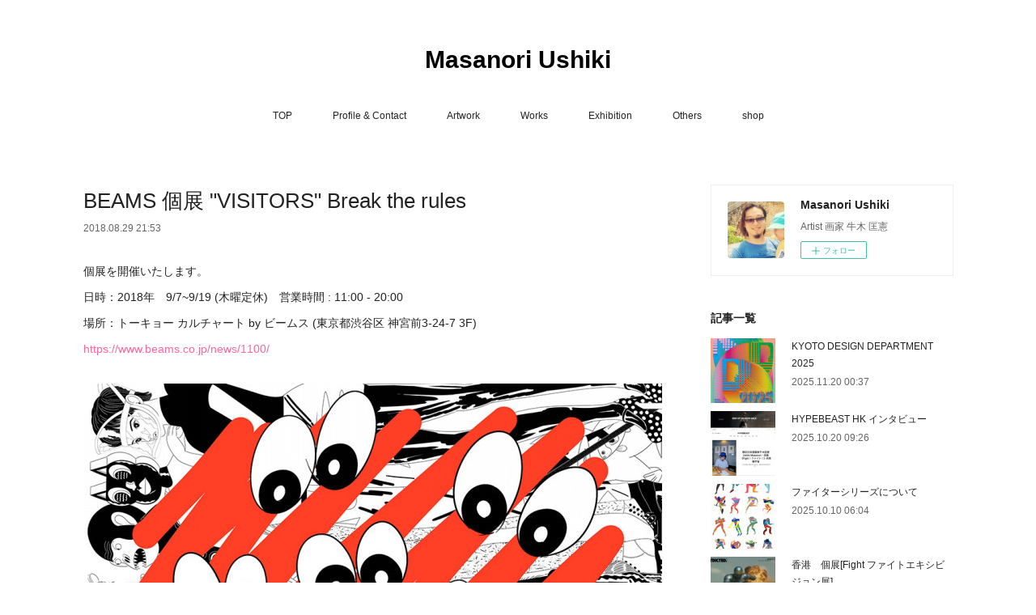

--- FILE ---
content_type: text/html; charset=utf-8
request_url: https://www.ushikima.com/posts/4807140
body_size: 12515
content:
<!doctype html>

            <html lang="ja" data-reactroot=""><head><meta charSet="UTF-8"/><meta http-equiv="X-UA-Compatible" content="IE=edge"/><meta name="viewport" content="width=device-width,user-scalable=no,initial-scale=1.0,minimum-scale=1.0,maximum-scale=1.0"/><title data-react-helmet="true">BEAMS 個展 &quot;VISITORS&quot; Break the rules | Masanori Ushiki</title><link data-react-helmet="true" rel="canonical" href="https://www.ushikima.com/posts/4807140/"/><meta name="description" content="個展を開催いたします。日時：2018年　9/7~9/19 (木曜定休)　営業時間 : 11:00 - 20:00場所：トーキョー カルチャート by ビームス (東京都渋谷区 神宮前3-24-7 3F"/><meta property="fb:app_id" content="522776621188656"/><meta property="og:url" content="https://www.ushikima.com/posts/4807140"/><meta property="og:type" content="article"/><meta property="og:title" content="BEAMS 個展 &quot;VISITORS&quot; Break the rules"/><meta property="og:description" content="個展を開催いたします。日時：2018年　9/7~9/19 (木曜定休)　営業時間 : 11:00 - 20:00場所：トーキョー カルチャート by ビームス (東京都渋谷区 神宮前3-24-7 3F"/><meta property="og:image" content="https://cdn.amebaowndme.com/madrid-prd/madrid-web/images/sites/24306/9bbdd699f9621649b1faa95a27d3b186_825d1a7d4bd95243eae0cb6b021b2f66.jpg"/><meta property="og:site_name" content="Masanori Ushiki"/><meta property="og:locale" content="ja_JP"/><meta name="twitter:card" content="summary_large_image"/><meta name="twitter:site" content="@amebaownd"/><meta name="twitter:creator" content="@ushitter"/><meta name="twitter:title" content="BEAMS 個展 &quot;VISITORS&quot; Break the rules | Masanori Ushiki"/><meta name="twitter:description" content="個展を開催いたします。日時：2018年　9/7~9/19 (木曜定休)　営業時間 : 11:00 - 20:00場所：トーキョー カルチャート by ビームス (東京都渋谷区 神宮前3-24-7 3F"/><meta name="twitter:image" content="https://cdn.amebaowndme.com/madrid-prd/madrid-web/images/sites/24306/9bbdd699f9621649b1faa95a27d3b186_825d1a7d4bd95243eae0cb6b021b2f66.jpg"/><meta name="twitter:app:id:iphone" content="911640835"/><meta name="twitter:app:url:iphone" content="amebaownd://public/sites/24306/posts/4807140"/><meta name="twitter:app:id:googleplay" content="jp.co.cyberagent.madrid"/><meta name="twitter:app:url:googleplay" content="amebaownd://public/sites/24306/posts/4807140"/><meta name="twitter:app:country" content="US"/><link rel="amphtml" href="https://amp.amebaownd.com/posts/4807140"/><link rel="alternate" type="application/rss+xml" title="Masanori Ushiki" href="https://www.ushikima.com/rss.xml"/><link rel="alternate" type="application/atom+xml" title="Masanori Ushiki" href="https://www.ushikima.com/atom.xml"/><link rel="sitemap" type="application/xml" title="Sitemap" href="/sitemap.xml"/><link href="https://static.amebaowndme.com/madrid-frontend/css/user.min-a66be375c.css" rel="stylesheet" type="text/css"/><link href="https://static.amebaowndme.com/madrid-frontend/css/vanilla/index.min-a66be375c.css" rel="stylesheet" type="text/css"/><link rel="icon" href="https://cdn.amebaowndme.com/madrid-prd/madrid-web/images/sites/24306/b68c6616c15ba490b958d55df0be2f2b_056cc9f92970cbddd3420766a22c78d2.png?height=32&amp;width=32&amp;origin=as-stat"/><link rel="apple-touch-icon" href="https://cdn.amebaowndme.com/madrid-prd/madrid-web/images/sites/24306/b68c6616c15ba490b958d55df0be2f2b_056cc9f92970cbddd3420766a22c78d2.png?height=180&amp;width=180"/><style id="site-colors" charSet="UTF-8">.u-nav-clr {
  color: #222222;
}
.u-nav-bdr-clr {
  border-color: #222222;
}
.u-nav-bg-clr {
  background-color: #ffffff;
}
.u-nav-bg-bdr-clr {
  border-color: #ffffff;
}
.u-site-clr {
  color: #000000;
}
.u-base-bg-clr {
  background-color: #ffffff;
}
.u-btn-clr {
  color: #aaaaaa;
}
.u-btn-clr:hover,
.u-btn-clr--active {
  color: rgba(170,170,170, 0.7);
}
.u-btn-clr--disabled,
.u-btn-clr:disabled {
  color: rgba(170,170,170, 0.5);
}
.u-btn-bdr-clr {
  border-color: #aaaaaa;
}
.u-btn-bdr-clr:hover,
.u-btn-bdr-clr--active {
  border-color: rgba(170,170,170, 0.7);
}
.u-btn-bdr-clr--disabled,
.u-btn-bdr-clr:disabled {
  border-color: rgba(170,170,170, 0.5);
}
.u-btn-bg-clr {
  background-color: #aaaaaa;
}
.u-btn-bg-clr:hover,
.u-btn-bg-clr--active {
  background-color: rgba(170,170,170, 0.7);
}
.u-btn-bg-clr--disabled,
.u-btn-bg-clr:disabled {
  background-color: rgba(170,170,170, 0.5);
}
.u-txt-clr {
  color: #222222;
}
.u-txt-clr--lv1 {
  color: rgba(34,34,34, 0.7);
}
.u-txt-clr--lv2 {
  color: rgba(34,34,34, 0.5);
}
.u-txt-clr--lv3 {
  color: rgba(34,34,34, 0.3);
}
.u-txt-bg-clr {
  background-color: #e8e8e8;
}
.u-lnk-clr,
.u-clr-area a {
  color: #fd679a;
}
.u-lnk-clr:visited,
.u-clr-area a:visited {
  color: rgba(253,103,154, 0.7);
}
.u-lnk-clr:hover,
.u-clr-area a:hover {
  color: rgba(253,103,154, 0.5);
}
.u-ttl-blk-clr {
  color: #222222;
}
.u-ttl-blk-bdr-clr {
  border-color: #222222;
}
.u-ttl-blk-bdr-clr--lv1 {
  border-color: #d2d2d2;
}
.u-bdr-clr {
  border-color: #eeeeee;
}
.u-acnt-bdr-clr {
  border-color: #fd679a;
}
.u-acnt-bg-clr {
  background-color: #fd679a;
}
body {
  background-color: #ffffff;
}
blockquote {
  color: rgba(34,34,34, 0.7);
  border-left-color: #eeeeee;
};</style><style id="user-css" charSet="UTF-8">;</style><style media="screen and (max-width: 800px)" id="user-sp-css" charSet="UTF-8">;</style><script>
              (function(i,s,o,g,r,a,m){i['GoogleAnalyticsObject']=r;i[r]=i[r]||function(){
              (i[r].q=i[r].q||[]).push(arguments)},i[r].l=1*new Date();a=s.createElement(o),
              m=s.getElementsByTagName(o)[0];a.async=1;a.src=g;m.parentNode.insertBefore(a,m)
              })(window,document,'script','//www.google-analytics.com/analytics.js','ga');
            </script></head><body id="mdrd-a66be375c" class="u-txt-clr u-base-bg-clr theme-vanilla plan-premium hide-owndbar "><noscript><iframe src="//www.googletagmanager.com/ns.html?id=GTM-PXK9MM" height="0" width="0" style="display:none;visibility:hidden"></iframe></noscript><script>
            (function(w,d,s,l,i){w[l]=w[l]||[];w[l].push({'gtm.start':
            new Date().getTime(),event:'gtm.js'});var f=d.getElementsByTagName(s)[0],
            j=d.createElement(s),dl=l!='dataLayer'?'&l='+l:'';j.async=true;j.src=
            '//www.googletagmanager.com/gtm.js?id='+i+dl;f.parentNode.insertBefore(j,f);
            })(window,document, 'script', 'dataLayer', 'GTM-PXK9MM');
            </script><div id="content"><div class="page " data-reactroot=""><div class="page__outer"><div class="page__inner u-base-bg-clr"><header class="page__header header u-nav-bg-clr u-nav-bdr-clr"><div class="header__inner"><div class="header__site-info site-info"><div class="site-info__logo"><div><img alt=""/></div></div><p class="site-info__name"><a href="/" class="u-site-clr u-font">Masanori Ushiki</a></p><p class="site-info__description u-txt-clr u-txt-clr--lv">Artist 画家 牛木 匡憲</p></div><nav role="navigation" class="header__nav global-nav js-nav-overflow-criterion is-invisible"><ul class="global-nav__list u-nav-bg-clr u-nav-bdr-clr "><li class="global-nav__item u-nav-bdr-clr js-nav-item " data-item-title="TOP" data-item-page-id="72195" data-item-url-path="./"><a target="" class="u-nav-clr u-acnt-bdr-clr" href="/">TOP</a></li><li class="global-nav__item u-nav-bdr-clr js-nav-item " data-item-title="Profile &amp; Contact" data-item-page-id="72197" data-item-url-path="./pages/72197/profile"><a target="" class="u-nav-clr u-acnt-bdr-clr" href="/pages/72197/profile">Profile &amp; Contact</a></li><li class="global-nav__item u-nav-bdr-clr js-nav-item " data-item-title="Artwork" data-item-page-id="169740" data-item-url-path="./pages/169740/page_201510291509"><a target="" class="u-nav-clr u-acnt-bdr-clr" href="/pages/169740/page_201510291509">Artwork</a></li><li class="global-nav__item u-nav-bdr-clr js-nav-item " data-item-title="Works" data-item-page-id="169754" data-item-url-path="./pages/169754/page_201510291515"><a target="" class="u-nav-clr u-acnt-bdr-clr" href="/pages/169754/page_201510291515">Works</a></li><li class="global-nav__item u-nav-bdr-clr js-nav-item " data-item-title="Exhibition" data-item-page-id="169751" data-item-url-path="./pages/169751/page_201510291513"><a target="" class="u-nav-clr u-acnt-bdr-clr" href="/pages/169751/page_201510291513">Exhibition</a></li><li class="global-nav__item u-nav-bdr-clr js-nav-item " data-item-title="Others" data-item-page-id="194499" data-item-url-path="./pages/194499/blog"><a target="" class="u-nav-clr u-acnt-bdr-clr" href="/pages/194499/blog">Others</a></li><li class="global-nav__item u-nav-bdr-clr js-nav-item " data-item-title="shop" data-item-page-id="0" data-item-url-path="https://ush24306.owndshop.com"><a href="https://ush24306.owndshop.com" target="_blank" class="u-nav-clr u-acnt-bdr-clr">shop</a></li></ul></nav><div class="header__icon header-icon"><span class="header-icon__item u-nav-bdr-clr"></span><span class="header-icon__item u-nav-bdr-clr"></span></div></div></header><div class="page__container page-container"><div class="page-container-inner"><div class="page-container__main"><div class="page__main--outer"><div role="main" class="page__main page__main--blog-detail"><div class="section"><div class="blog-article-outer"><article class="blog-article"><div class="blog-article__inner"><div class="blog-article__header"><div class="blog-article__title blog-title"><h1 class="blog-title__text u-txt-clr">BEAMS 個展 &quot;VISITORS&quot; Break the rules</h1></div><time class="blog-article__date u-txt-clr u-txt-clr--lv1" dateTime="2018-08-29T21:53:48Z">2018.08.29 21:53</time></div><div class="blog-article__content"><div class="blog-article__body blog-body"><div class="blog-body__item"><div class="blog-body__text u-txt-clr u-clr-area" data-block-type="text"><p>個展を開催いたします。</p><p>日時：2018年　9/7~9/19 (木曜定休)　営業時間 : 11:00 - 20:00</p><p>場所：トーキョー カルチャート by ビームス (東京都渋谷区 神宮前3-24-7 3F)</p><p><a class="u-lnk-clr" href="https://www.beams.co.jp/news/1100/">https://www.beams.co.jp/news/1100/</a><br></p></div></div><div class="blog-body__item"><div class="img img__item-- img__item--fit"><div><img alt=""/></div></div></div><div class="blog-body__item"><div class="blog-body__text u-txt-clr u-clr-area" data-block-type="text"><p>『VISITORS』とは、2016年8月13日よりinstagram上に、1日1つ描いて公開しているキャラクターのポートレートシリーズです。フォロワーのタイムラインに1日1回訪れる『訪問者』という意味で名付けました。VISITORSは、私の中に強く残る、少年時代に見たアニメやスーパーヒーローたちに触発され、思いつくままに紙にラフスケッチをし、そのテンションをコンピューターですぐさまデジタル化、毎回約30分～ 1時間ほどで描きあげています。現在もほぼ休むことなく、架空の形、素敵な女の子、SF、本当にどこかに存在するかもしれない曖昧なキャラクターを、タイムライン上に生み出し続けており、それらはユーモアや驚きや皮肉を引き連れて、フォロワーのタイムラインを訪問し続けています。</p><p><br></p><p>この度 トーキョー カルチャート by ビームス ではその『VISITORS』を元にもともと牛木が毎日一枚描くために決めたルールを無視した作品の展示を開催いたします。例えば、いつもキャラクターの顔だけしか描かなかったのに体も描いてみた。例えば、白黒で描いていたがカラーを入れてみた。などなど、いつもいつもタイムラインを訪れるキャラクターをアプローチを変えることでまた新しい発見や、新しい雰囲気を味わってもらえるのではないでしょうか。</p><p>これまでinstagram上に現れてきた『VISITORS』がアートブック『VISITORS.』（aptp books刊）となってリリースされ会場にて販売致します。これまで発表してきた作品集やinstagram上で見てきたものとはまた違う『VISITORS』をお楽しみください。</p><p>9月15日（土）17:00〜22:00には開催されるVOUGE FASHION’S NIGHT OUTのイベントとして今回展示作品のコラージュを手がけたアーティスト・足立拓人による"即興キーホルダー"を開催します。(オーダーメイドのイラスト入りキーホルダーイベントです。)</p><p><br></p><p>9月16日（日）18:00〜20:00には牛木匡憲を囲みパーティを開催します。どちらもどなたでも参加できますので、お気軽にお越しくださいませ。</p><p><br></p><p>牛木匡憲　プロフィール</p><p>1981年 新潟県生まれ。2004年 武蔵野美術大学卒業。 漫画、アニメ、特撮などの表現をベースとして、ユーモラスなものからファッションを意識したものまで、時代や媒体に合わせたビジュアル表現を、デジタル・アナログ問わず発表し続けている</p></div></div></div></div><div class="blog-article__footer"><div class="bloginfo"><div class="bloginfo__category bloginfo-category"><ul class="bloginfo-category__list bloginfo-category-list"><li class="bloginfo-category-list__item"><a class="u-txt-clr u-txt-clr--lv2" href="/posts/categories/37829">最新情報<!-- -->(<!-- -->89<!-- -->)</a></li><li class="bloginfo-category-list__item"><a class="u-txt-clr u-txt-clr--lv2" href="/posts/categories/33156">News<!-- -->(<!-- -->57<!-- -->)</a></li><li class="bloginfo-category-list__item"><a class="u-txt-clr u-txt-clr--lv2" href="/posts/categories/33154">Exhibition ( 展覧会 )<!-- -->(<!-- -->88<!-- -->)</a></li></ul></div></div><div class="reblog-btn-outer"><div class="reblog-btn-body"><button class="reblog-btn"><span class="reblog-btn__inner"><span class="icon icon--reblog2"></span></span></button></div></div></div></div><div class="complementary-outer complementary-outer--slot2"><div class="complementary complementary--shareButton "><div class="block-type--shareButton"><div class="share share--circle share--circle-2"><button class="share__btn--facebook share__btn share__btn--circle"><span aria-hidden="true" class="icon--facebook icon"></span></button><button class="share__btn--twitter share__btn share__btn--circle"><span aria-hidden="true" class="icon--twitter icon"></span></button></div></div></div><div class="complementary complementary--postPrevNext "><div class="block-type--postPrevNext"><div class="pager pager--type1"><ul class="pager__list"><li class="pager__item pager__item--prev pager__item--bg"><a class="pager__item-inner " style="background-image:url(https://cdn.amebaowndme.com/madrid-prd/madrid-web/images/sites/24306/ded34da3982b3c877424fb6012865b71_f5aa635b49e629a2bd234984ad0d8761.jpg?width=400)" href="/posts/5226984"><time class="pager__date " dateTime="2018-09-01T06:03:40Z">2018.09.01 06:03</time><div><span class="pager__description ">NHK  Eテレ　&quot;シャキーン！&quot;　新コーナー</span></div><span aria-hidden="true" class="pager__icon icon icon--disclosure-l4 "></span></a></li><li class="pager__item pager__item--next pager__item--bg"><a class="pager__item-inner " style="background-image:url(https://cdn.amebaowndme.com/madrid-prd/madrid-web/images/sites/24306/2cc39f773a93efe4a78cbf56be1860f9_f5c29a209bade6b557ecb8ce8a13d90a.jpg?width=400)" href="/posts/5014494"><time class="pager__date " dateTime="2018-08-29T03:24:58Z">2018.08.29 03:24</time><div><span class="pager__description ">新作&quot; Pink watch &quot; series</span></div><span aria-hidden="true" class="pager__icon icon icon--disclosure-r4 "></span></a></li></ul></div></div></div></div><div class="blog-article__comment"><div class="comment-list js-comment-list" style="display:none"><div><p class="comment-count u-txt-clr u-txt-clr--lv2"><span>0</span>コメント</p><ul><li class="comment-list__item comment-item js-comment-form"><div class="comment-item__body"><form class="comment-item__form u-bdr-clr "><div class="comment-item__form-head"><textarea type="text" id="post-comment" maxLength="1100" placeholder="コメントする..." class="comment-item__input"></textarea></div><div class="comment-item__form-foot"><p class="comment-item__count-outer"><span class="comment-item__count ">1000</span> / 1000</p><button type="submit" disabled="" class="comment-item__submit">投稿</button></div></form></div></li></ul></div></div></div><div class="pswp" tabindex="-1" role="dialog" aria-hidden="true"><div class="pswp__bg"></div><div class="pswp__scroll-wrap"><div class="pswp__container"><div class="pswp__item"></div><div class="pswp__item"></div><div class="pswp__item"></div></div><div class="pswp__ui pswp__ui--hidden"><div class="pswp__top-bar"><div class="pswp__counter"></div><button class="pswp__button pswp__button--close" title="Close (Esc)"></button><button class="pswp__button pswp__button--share" title="Share"></button><button class="pswp__button pswp__button--fs" title="Toggle fullscreen"></button><button class="pswp__button pswp__button--zoom" title="Zoom in/out"></button><div class="pswp__preloader"><div class="pswp__preloader__icn"><div class="pswp__preloader__cut"><div class="pswp__preloader__donut"></div></div></div></div></div><div class="pswp__share-modal pswp__share-modal--hidden pswp__single-tap"><div class="pswp__share-tooltip"></div></div><div class="pswp__button pswp__button--close pswp__close"><span class="pswp__close__item pswp__close"></span><span class="pswp__close__item pswp__close"></span></div><div class="pswp__bottom-bar"><button class="pswp__button pswp__button--arrow--left js-lightbox-arrow" title="Previous (arrow left)"></button><button class="pswp__button pswp__button--arrow--right js-lightbox-arrow" title="Next (arrow right)"></button></div><div class=""><div class="pswp__caption"><div class="pswp__caption"></div><div class="pswp__caption__link"><a class="js-link"></a></div></div></div></div></div></div></article></div></div></div></div></div><aside class="page-container__side page-container__side--east"><div class="complementary-outer complementary-outer--slot11"><div class="complementary complementary--siteFollow complementary--sidebar"><div class="block-type--siteFollow"><div class="site-follow u-bdr-clr"><div class="site-follow__img"><div><img alt=""/></div></div><div class="site-follow__body"><p class="site-follow__title u-txt-clr"><span class="site-follow__title-inner ">Masanori Ushiki</span></p><p class="site-follow__text u-txt-clr u-txt-clr--lv1">Artist 画家 牛木 匡憲</p><div class="site-follow__btn-outer"><button class="site-follow__btn site-follow__btn--yet"><div class="site-follow__btn-text"><span aria-hidden="true" class="site-follow__icon icon icon--plus"></span>フォロー</div></button></div></div></div></div></div><div class="complementary complementary--post complementary--sidebar"><div class="block-type--post"><div class=""><div><h4 class="complementary__heading u-ttl-blk-clr u-font">記事一覧</h4></div><div class="blog-list blog-list--summary blog-list--sidebarm blog-list--recent"></div></div></div></div><div class="complementary complementary--postsCategory complementary--sidebar"><div class="block-type--postsCategory"></div></div><div class="complementary complementary--postsArchive complementary--sidebar"><div class="block-type--postsArchive"></div></div><div class="pswp" tabindex="-1" role="dialog" aria-hidden="true"><div class="pswp__bg"></div><div class="pswp__scroll-wrap"><div class="pswp__container"><div class="pswp__item"></div><div class="pswp__item"></div><div class="pswp__item"></div></div><div class="pswp__ui pswp__ui--hidden"><div class="pswp__top-bar"><div class="pswp__counter"></div><button class="pswp__button pswp__button--close" title="Close (Esc)"></button><button class="pswp__button pswp__button--share" title="Share"></button><button class="pswp__button pswp__button--fs" title="Toggle fullscreen"></button><button class="pswp__button pswp__button--zoom" title="Zoom in/out"></button><div class="pswp__preloader"><div class="pswp__preloader__icn"><div class="pswp__preloader__cut"><div class="pswp__preloader__donut"></div></div></div></div></div><div class="pswp__share-modal pswp__share-modal--hidden pswp__single-tap"><div class="pswp__share-tooltip"></div></div><div class="pswp__button pswp__button--close pswp__close"><span class="pswp__close__item pswp__close"></span><span class="pswp__close__item pswp__close"></span></div><div class="pswp__bottom-bar"><button class="pswp__button pswp__button--arrow--left js-lightbox-arrow" title="Previous (arrow left)"></button><button class="pswp__button pswp__button--arrow--right js-lightbox-arrow" title="Next (arrow right)"></button></div><div class=""><div class="pswp__caption"><div class="pswp__caption"></div><div class="pswp__caption__link"><a class="js-link"></a></div></div></div></div></div></div></div></aside></div></div><footer role="contentinfo" class="page__footer footer" style="opacity:1 !important;visibility:visible !important;text-indent:0 !important;overflow:visible !important;position:static !important"><div style="opacity:1 !important;visibility:visible !important;text-indent:0 !important;overflow:visible !important;display:block !important;width:auto !important;height:auto !important;transform:none !important"><div class="shop-footer"><a class="shop-footer__link u-txt-clr u-txt-clr--lv2" href="/shops/privacyPolicy"><span style="color:rgba(34,34,34, 0.5) !important">プライバシーポリシー</span></a><a class="shop-footer__link u-txt-clr u-txt-clr--lv2" href="/shops/transactionLaw"><span style="color:rgba(34,34,34, 0.5) !important">特定商取引法に基づく表記</span></a></div></div><div class="footer__inner u-bdr-clr footer--pagetop" style="opacity:1 !important;visibility:visible !important;text-indent:0 !important;overflow:visible !important;display:block !important;transform:none !important"><p class="pagetop"><a href="#" class="pagetop__link u-bdr-clr">Page Top</a></p><div class="footer__item u-bdr-clr" style="opacity:1 !important;visibility:visible !important;text-indent:0 !important;overflow:visible !important;display:block !important;transform:none !important"><p class="footer__copyright u-font"><small class="u-txt-clr u-txt-clr--lv2 u-font" style="color:rgba(34,34,34, 0.5) !important">©ushikimasanori</small></p></div></div></footer></div></div><div class="toast"></div></div></div><script charSet="UTF-8">window.mdrdEnv="prd";</script><script charSet="UTF-8">window.INITIAL_STATE={"authenticate":{"authCheckCompleted":false,"isAuthorized":false},"blogPostReblogs":{},"category":{},"currentSite":{"fetching":false,"status":null,"site":{}},"shopCategory":{},"categories":{},"notifications":{},"page":{},"paginationTitle":{},"postArchives":{},"postComments":{"4807140":{"data":[],"pagination":{"total":0,"offset":0,"limit":0,"cursors":{"after":"","before":""}},"fetching":false},"submitting":false,"postStatus":null},"postDetail":{"postDetail-blogPostId:4807140":{"fetching":false,"loaded":true,"meta":{"code":200},"data":{"id":"4807140","userId":"35176","siteId":"24306","status":"publish","title":"BEAMS 個展 \"VISITORS\" Break the rules","contents":[{"type":"text","format":"html","value":"\u003Cp\u003E個展を開催いたします。\u003C\u002Fp\u003E\u003Cp\u003E日時：2018年　9\u002F7~9\u002F19 (木曜定休)　営業時間 : 11:00 - 20:00\u003C\u002Fp\u003E\u003Cp\u003E場所：トーキョー カルチャート by ビームス (東京都渋谷区 神宮前3-24-7 3F)\u003C\u002Fp\u003E\u003Cp\u003E\u003Ca href=\"https:\u002F\u002Fwww.beams.co.jp\u002Fnews\u002F1100\u002F\" class=\"u-lnk-clr\"\u003Ehttps:\u002F\u002Fwww.beams.co.jp\u002Fnews\u002F1100\u002F\u003C\u002Fa\u003E\u003Cbr\u003E\u003C\u002Fp\u003E"},{"type":"image","fit":true,"scale":1,"align":"","url":"https:\u002F\u002Fcdn.amebaowndme.com\u002Fmadrid-prd\u002Fmadrid-web\u002Fimages\u002Fsites\u002F24306\u002F9bbdd699f9621649b1faa95a27d3b186_825d1a7d4bd95243eae0cb6b021b2f66.jpg","link":"","width":1000,"height":719,"target":"_self","lightboxIndex":0},{"type":"text","format":"html","value":"\u003Cp\u003E『VISITORS』とは、2016年8月13日よりinstagram上に、1日1つ描いて公開しているキャラクターのポートレートシリーズです。フォロワーのタイムラインに1日1回訪れる『訪問者』という意味で名付けました。VISITORSは、私の中に強く残る、少年時代に見たアニメやスーパーヒーローたちに触発され、思いつくままに紙にラフスケッチをし、そのテンションをコンピューターですぐさまデジタル化、毎回約30分～ 1時間ほどで描きあげています。現在もほぼ休むことなく、架空の形、素敵な女の子、SF、本当にどこかに存在するかもしれない曖昧なキャラクターを、タイムライン上に生み出し続けており、それらはユーモアや驚きや皮肉を引き連れて、フォロワーのタイムラインを訪問し続けています。\u003C\u002Fp\u003E\u003Cp\u003E\u003Cbr\u003E\u003C\u002Fp\u003E\u003Cp\u003Eこの度 トーキョー カルチャート by ビームス ではその『VISITORS』を元にもともと牛木が毎日一枚描くために決めたルールを無視した作品の展示を開催いたします。例えば、いつもキャラクターの顔だけしか描かなかったのに体も描いてみた。例えば、白黒で描いていたがカラーを入れてみた。などなど、いつもいつもタイムラインを訪れるキャラクターをアプローチを変えることでまた新しい発見や、新しい雰囲気を味わってもらえるのではないでしょうか。\u003C\u002Fp\u003E\u003Cp\u003Eこれまでinstagram上に現れてきた『VISITORS』がアートブック『VISITORS.』（aptp books刊）となってリリースされ会場にて販売致します。これまで発表してきた作品集やinstagram上で見てきたものとはまた違う『VISITORS』をお楽しみください。\u003C\u002Fp\u003E\u003Cp\u003E9月15日（土）17:00〜22:00には開催されるVOUGE FASHION’S NIGHT OUTのイベントとして今回展示作品のコラージュを手がけたアーティスト・足立拓人による\"即興キーホルダー\"を開催します。(オーダーメイドのイラスト入りキーホルダーイベントです。)\u003C\u002Fp\u003E\u003Cp\u003E\u003Cbr\u003E\u003C\u002Fp\u003E\u003Cp\u003E9月16日（日）18:00〜20:00には牛木匡憲を囲みパーティを開催します。どちらもどなたでも参加できますので、お気軽にお越しくださいませ。\u003C\u002Fp\u003E\u003Cp\u003E\u003Cbr\u003E\u003C\u002Fp\u003E\u003Cp\u003E牛木匡憲　プロフィール\u003C\u002Fp\u003E\u003Cp\u003E1981年 新潟県生まれ。2004年 武蔵野美術大学卒業。 漫画、アニメ、特撮などの表現をベースとして、ユーモラスなものからファッションを意識したものまで、時代や媒体に合わせたビジュアル表現を、デジタル・アナログ問わず発表し続けている\u003C\u002Fp\u003E"}],"urlPath":"","publishedUrl":"https:\u002F\u002Fwww.ushikima.com\u002Fposts\u002F4807140","ogpDescription":"","ogpImageUrl":"","contentFiltered":"","viewCount":0,"commentCount":0,"reblogCount":0,"prevBlogPost":{"id":"5226984","title":"NHK  Eテレ　\"シャキーン！\"　新コーナー","summary":"Eテレ『シャキーン！』にて本日始まった新コーナーのキャラクターデザインなどをさせていただきました。","imageUrl":"https:\u002F\u002Fcdn.amebaowndme.com\u002Fmadrid-prd\u002Fmadrid-web\u002Fimages\u002Fsites\u002F24306\u002Fded34da3982b3c877424fb6012865b71_f5aa635b49e629a2bd234984ad0d8761.jpg","publishedAt":"2018-09-01T06:03:40Z"},"nextBlogPost":{"id":"5014494","title":"新作\" Pink watch \" series","summary":"2018.08アメリカのポートランドでのグループ展［NISHINOUMIKAJIROU - 西ノ海嘉治郎］に参加した時の作品です。","imageUrl":"https:\u002F\u002Fcdn.amebaowndme.com\u002Fmadrid-prd\u002Fmadrid-web\u002Fimages\u002Fsites\u002F24306\u002F2cc39f773a93efe4a78cbf56be1860f9_f5c29a209bade6b557ecb8ce8a13d90a.jpg","publishedAt":"2018-08-29T03:24:58Z"},"rebloggedPost":false,"blogCategories":[{"id":"37829","siteId":"24306","label":"最新情報","publishedCount":89,"createdAt":"2015-11-16T05:52:47Z","updatedAt":"2025-12-29T01:47:36Z"},{"id":"33156","siteId":"24306","label":"News","publishedCount":57,"createdAt":"2015-10-29T05:52:04Z","updatedAt":"2025-12-29T01:47:36Z"},{"id":"33154","siteId":"24306","label":"Exhibition ( 展覧会 )","publishedCount":88,"createdAt":"2015-10-29T05:51:36Z","updatedAt":"2025-12-29T01:47:36Z"}],"user":{"id":"35176","nickname":"Masanori","description":"","official":false,"photoUrl":"https:\u002F\u002Fprofile-api.ameba.jp\u002Fv2\u002Fas\u002F161f2848e2a097e1fba9916d5b41f6ac079ee40d\u002FprofileImage?cat=300","followingCount":1,"createdAt":"2015-07-03T14:54:38Z","updatedAt":"2025-12-27T00:20:18Z"},"updateUser":{"id":"35176","nickname":"Masanori","description":"","official":false,"photoUrl":"https:\u002F\u002Fprofile-api.ameba.jp\u002Fv2\u002Fas\u002F161f2848e2a097e1fba9916d5b41f6ac079ee40d\u002FprofileImage?cat=300","followingCount":1,"createdAt":"2015-07-03T14:54:38Z","updatedAt":"2025-12-27T00:20:18Z"},"comments":{"pagination":{"total":0,"offset":0,"limit":0,"cursors":{"after":"","before":""}},"data":[]},"publishedAt":"2018-08-29T21:53:48Z","createdAt":"2018-08-29T21:53:48Z","updatedAt":"2019-03-10T08:52:46Z","version":4}}},"postList":{},"shopList":{},"shopItemDetail":{},"pureAd":{},"keywordSearch":{},"proxyFrame":{"loaded":false},"relatedPostList":{},"route":{"route":{"path":"\u002Fposts\u002F:blog_post_id","component":function Connect(props, context) {
        _classCallCheck(this, Connect);

        var _this = _possibleConstructorReturn(this, _Component.call(this, props, context));

        _this.version = version;
        _this.store = props.store || context.store;

        (0, _invariant2["default"])(_this.store, 'Could not find "store" in either the context or ' + ('props of "' + connectDisplayName + '". ') + 'Either wrap the root component in a <Provider>, ' + ('or explicitly pass "store" as a prop to "' + connectDisplayName + '".'));

        var storeState = _this.store.getState();
        _this.state = { storeState: storeState };
        _this.clearCache();
        return _this;
      },"route":{"id":"0","type":"blog_post_detail","idForType":"0","title":"","urlPath":"\u002Fposts\u002F:blog_post_id","isHomePage":false}},"params":{"blog_post_id":"4807140"},"location":{"pathname":"\u002Fposts\u002F4807140","search":"","hash":"","action":"POP","key":"6theen","query":{}}},"siteConfig":{"tagline":"Artist 画家 牛木 匡憲","title":"Masanori Ushiki","copyright":"©ushikimasanori","iconUrl":"https:\u002F\u002Fcdn.amebaowndme.com\u002Fmadrid-prd\u002Fmadrid-web\u002Fimages\u002Fsites\u002F24306\u002Ffd97d42a725c61a72c83a3af93eba473_42c2d0bcca66f9e4719b87a1344d4039.png","logoUrl":"","coverImageUrl":"https:\u002F\u002Fcdn.amebaowndme.com\u002Fmadrid-prd\u002Fmadrid-web\u002Fimages\u002Fsites\u002F24306\u002Fb439a27493b49cae640bd973e8e0ad58_13894d0f9aa6a16bb5f5546a7d2ea038.jpg","homePageId":"72195","siteId":"24306","siteCategoryIds":[1,93,95],"themeId":"16","theme":"vanilla","shopId":"ush24306-owndshop-com","openedShop":true,"shop":{"law":{"userType":"1","corporateName":"","firstName":"匡憲","lastName":"牛木","zipCode":"602-8317","prefecture":"京都府","address":"京都市上京区東柳町549番","telNo":"075-275-4546","aboutContact":"メールアドレス：ushiki.masanori@gmail.com\n営業時間 ：月曜日〜金曜日　10:00~17:00","aboutPrice":"販売価格は、表示された金額（表示価格\u002F消費税込）と致します。","aboutPay":"支払方法：クレジットカードによる決済がご利用頂けます。\r\n支払時期：商品注文確定時でお支払いが確定致します。","aboutService":"配送のご依頼を受けてから10日以内に発送いたします。\n展覧会準備or開催時期は時間がかかる場合がございます。\n大急ぎの方はBEAMSのオンラインショップでお探しください。","aboutReturn":"商品に欠陥がある場合を除き、基本的には返品には応じません。"},"privacyPolicy":{"operator":"牛木匡憲","contact":"特定商取引に基づく表記をご覧ください。","collectAndUse":"1. 取得する個人情報\n住所、氏名、電話番号、電子メールアドレス\n2. 利用目的\nサービスの提供（商品の発送や管理、資料の提供等）や当社からの連絡（お客様からのお問い合わせに対する回答やアンケート、新しいサービスや商品のご案内・広告等）","restrictionToThirdParties":"当社は、次に掲げる場合を除くほか、あらかじめご本人の同意を得ないで、お客様の個人情報を第三者に提供しません。\n\n1. 法令に基づく場合\n2. 人の生命、身体または財産の保護のために必要がある場合であって、ご本人の同意を得ることが困難であるとき\n3. 公衆衛生の向上または児童の健全な育成の推進のために特に必要がある場合であって、ご本人の同意を得ることが困難であるとき\n4. 国の機関もしくは地方公共団体またはその委託を受けた者が法令の定める事務を遂行することに対して協力する必要がある場合であって、ご本人の同意を得ることにより当該事務の遂行に支障を及ぼすおそれがあるとき\n5. あらかじめ次の事項を告知あるいは公表をしている場合\n(1) 利用目的に第三者への提供を含むこと\n(2) 第三者に提供されるデータの項目\n(3) 第三者への提供の手段または方法\n(4) ご本人の求めに応じて個人情報の第三者への提供を停止すること\nただし次に掲げる場合は上記に定める第三者には該当しません。\n(4.1) 当社が利用目的の達成に必要な範囲内において個人情報の取り扱いの全部または一部を委託する場合\n(4.2) 合併その他の事由による事業の承継に伴って個人情報が提供される場合\n","supervision":"当社はサービスを提供する上で、業務の一部（商品の発送や代金決裁等）を外部に委託することがあります。\nこの場合、個人情報を法令に従い適切に取り扱う委託先を選定し、お客様の個人情報が流出・漏洩したりすることがないよう委託先の管理体制を含め契約で取り決め適切に管理させます。","disclosure":"当社は、ご本人（または代理人）から、ご自身の個人情報についての開示、内容の訂正、追加または削除を求められたときは、ご本人に対し、当社所定の手続きにて対応します。","cookie":"クッキーについては、お客様によるサービスの利用を便利にするため（再ログイン時の手間を省略する等）に利用しますが、ブラウザの設定で拒否することが可能です。\nまた、クッキーを拒否するとサービスが受けられない場合は、その旨も公表します。"}},"user":{"id":"35176","nickname":"Masanori","photoUrl":"","createdAt":"2015-07-03T14:54:38Z","updatedAt":"2025-12-27T00:20:18Z"},"commentApproval":"reject","plan":{"id":"6","name":"premium-annual","ownd_header":true,"powered_by":true,"pure_ads":true},"verifiedType":"general","navigations":[{"title":"TOP","urlPath":".\u002F","target":"_self","pageId":"72195"},{"title":"Profile & Contact","urlPath":".\u002Fpages\u002F72197\u002Fprofile","target":"_self","pageId":"72197"},{"title":"Artwork","urlPath":".\u002Fpages\u002F169740\u002Fpage_201510291509","target":"_self","pageId":"169740"},{"title":"Works","urlPath":".\u002Fpages\u002F169754\u002Fpage_201510291515","target":"_self","pageId":"169754"},{"title":"Exhibition","urlPath":".\u002Fpages\u002F169751\u002Fpage_201510291513","target":"_self","pageId":"169751"},{"title":"Others","urlPath":".\u002Fpages\u002F194499\u002Fblog","target":"_self","pageId":"194499"},{"title":"shop","urlPath":"https:\u002F\u002Fush24306.owndshop.com","target":"_blank","pageId":"0"}],"routings":[{"id":"0","type":"blog","idForType":"0","title":"","urlPath":"\u002Fposts\u002Fpage\u002F:page_num","isHomePage":false},{"id":"0","type":"blog_post_archive","idForType":"0","title":"","urlPath":"\u002Fposts\u002Farchives\u002F:yyyy\u002F:mm","isHomePage":false},{"id":"0","type":"blog_post_archive","idForType":"0","title":"","urlPath":"\u002Fposts\u002Farchives\u002F:yyyy\u002F:mm\u002Fpage\u002F:page_num","isHomePage":false},{"id":"0","type":"blog_post_category","idForType":"0","title":"","urlPath":"\u002Fposts\u002Fcategories\u002F:category_id","isHomePage":false},{"id":"0","type":"blog_post_category","idForType":"0","title":"","urlPath":"\u002Fposts\u002Fcategories\u002F:category_id\u002Fpage\u002F:page_num","isHomePage":false},{"id":"0","type":"author","idForType":"0","title":"","urlPath":"\u002Fauthors\u002F:user_id","isHomePage":false},{"id":"0","type":"author","idForType":"0","title":"","urlPath":"\u002Fauthors\u002F:user_id\u002Fpage\u002F:page_num","isHomePage":false},{"id":"0","type":"blog_post_category","idForType":"0","title":"","urlPath":"\u002Fposts\u002Fcategory\u002F:category_id","isHomePage":false},{"id":"0","type":"blog_post_category","idForType":"0","title":"","urlPath":"\u002Fposts\u002Fcategory\u002F:category_id\u002Fpage\u002F:page_num","isHomePage":false},{"id":"0","type":"blog_post_detail","idForType":"0","title":"","urlPath":"\u002Fposts\u002F:blog_post_id","isHomePage":false},{"id":"0","type":"shopItem","idForType":"0","title":"","urlPath":"\u002FshopItems\u002F:shopItemId","isHomePage":false},{"id":"0","type":"shopItemList","idForType":"0","title":"","urlPath":"\u002FshopItems\u002Fpage\u002F:pageNum","isHomePage":false},{"id":"0","type":"shopItemCategory","idForType":"0","title":"","urlPath":"\u002FshopItems\u002Fcategories\u002F:shopItemCategoryId","isHomePage":false},{"id":"0","type":"shopItemCategory","idForType":"0","title":"","urlPath":"\u002FshopItems\u002Fcategories\u002F:shopItemCategoryId\u002Fpage\u002F:pageNum","isHomePage":false},{"id":"0","type":"shopPrivacyPolicy","idForType":"0","title":"","urlPath":"\u002Fshops\u002FprivacyPolicy","isHomePage":false},{"id":"0","type":"shopLaw","idForType":"0","title":"","urlPath":"\u002Fshops\u002FtransactionLaw","isHomePage":false},{"id":"0","type":"keywordSearch","idForType":"0","title":"","urlPath":"\u002Fsearch\u002Fq\u002F:query","isHomePage":false},{"id":"0","type":"keywordSearch","idForType":"0","title":"","urlPath":"\u002Fsearch\u002Fq\u002F:query\u002Fpage\u002F:page_num","isHomePage":false},{"id":"433102","type":"shopItemList","idForType":"0","title":"Shop","urlPath":"\u002Fpages\u002F433102\u002F","isHomePage":false},{"id":"433102","type":"shopItemList","idForType":"0","title":"Shop","urlPath":"\u002Fpages\u002F433102\u002F:url_path","isHomePage":false},{"id":"194499","type":"blog","idForType":"0","title":"Others","urlPath":"\u002Fpages\u002F194499\u002F","isHomePage":false},{"id":"194499","type":"blog","idForType":"0","title":"Others","urlPath":"\u002Fpages\u002F194499\u002F:url_path","isHomePage":false},{"id":"194498","type":"static","idForType":"0","title":"ページ","urlPath":"\u002Fpages\u002F194498\u002F","isHomePage":false},{"id":"194498","type":"static","idForType":"0","title":"ページ","urlPath":"\u002Fpages\u002F194498\u002F:url_path","isHomePage":false},{"id":"169754","type":"static","idForType":"0","title":"Works","urlPath":"\u002Fpages\u002F169754\u002F","isHomePage":false},{"id":"169754","type":"static","idForType":"0","title":"Works","urlPath":"\u002Fpages\u002F169754\u002F:url_path","isHomePage":false},{"id":"169751","type":"static","idForType":"0","title":"Exhibition","urlPath":"\u002Fpages\u002F169751\u002F","isHomePage":false},{"id":"169751","type":"static","idForType":"0","title":"Exhibition","urlPath":"\u002Fpages\u002F169751\u002F:url_path","isHomePage":false},{"id":"169740","type":"static","idForType":"0","title":"Artwork","urlPath":"\u002Fpages\u002F169740\u002F","isHomePage":false},{"id":"169740","type":"static","idForType":"0","title":"Artwork","urlPath":"\u002Fpages\u002F169740\u002F:url_path","isHomePage":false},{"id":"72200","type":"twitterTimeline","idForType":"0","title":"Twitter","urlPath":"\u002Fpages\u002F72200\u002F","isHomePage":false},{"id":"72200","type":"twitterTimeline","idForType":"0","title":"Twitter","urlPath":"\u002Fpages\u002F72200\u002F:url_path","isHomePage":false},{"id":"72199","type":"instagramAlbum","idForType":"3411","title":"Instagram","urlPath":"\u002Fpages\u002F72199\u002F","isHomePage":false},{"id":"72199","type":"instagramAlbum","idForType":"3411","title":"Instagram","urlPath":"\u002Fpages\u002F72199\u002F:url_path","isHomePage":false},{"id":"72199","type":"instagramAlbum","idForType":"3411","title":"Instagram","urlPath":"\u002Finstagram_photos\u002Fpage\u002F:page_num","isHomePage":false},{"id":"72197","type":"static","idForType":"0","title":"Profile & Contact","urlPath":"\u002Fpages\u002F72197\u002F","isHomePage":false},{"id":"72197","type":"static","idForType":"0","title":"Profile & Contact","urlPath":"\u002Fpages\u002F72197\u002F:url_path","isHomePage":false},{"id":"72195","type":"blog","idForType":"0","title":"TOP","urlPath":"\u002Fpages\u002F72195\u002F","isHomePage":true},{"id":"72195","type":"blog","idForType":"0","title":"TOP","urlPath":"\u002Fpages\u002F72195\u002F:url_path","isHomePage":true},{"id":"72195","type":"blog","idForType":"0","title":"TOP","urlPath":"\u002F","isHomePage":true}],"siteColors":{"navigationBackground":"#ffffff","navigationText":"#222222","siteTitleText":"#000000","background":"#ffffff","buttonBackground":"#aaaaaa","buttonText":"#aaaaaa","text":"#222222","link":"#fd679a","titleBlock":"#222222","border":"#eeeeee","accent":"#fd679a"},"wovnioAttribute":"","useAuthorBlock":false,"twitterHashtags":"","createdAt":"2015-07-03T15:06:39Z","seoTitle":"USHIKI MASANORI 牛木匡憲","isPreview":false,"siteCategory":[{"id":"1","label":"個人のブログやポートフォリオ"},{"id":"93","label":"写真・イラスト・アート"},{"id":"95","label":"デザイン・アート"}],"previewPost":null,"previewShopItem":null,"hasAmebaIdConnection":false,"serverTime":"2026-01-18T07:27:54Z","complementaries":{"2":{"contents":{"layout":{"rows":[{"columns":[{"blocks":[{"type":"shareButton","design":"circle","providers":["facebook","twitter"]},{"type":"postPrevNext","showImage":true}]}]}]}},"created_at":"2026-01-18T07:27:54.698485111Z","updated_at":"2026-01-18T07:27:54.698485111Z"},"11":{"contents":{"layout":{"rows":[{"columns":[{"blocks":[{"type":"siteFollow","description":""},{"type":"post","mode":"summary","title":"記事一覧","buttonTitle":"","limit":5,"layoutType":"sidebarm","categoryIds":"","showTitle":true,"showButton":true,"sortType":"recent"},{"type":"postsCategory","heading":"カテゴリ","showHeading":true,"showCount":true,"design":"tagcloud"},{"type":"postsArchive","heading":"アーカイブ","showHeading":true,"design":"accordion"}]}]}]}},"created_at":"2026-01-18T07:27:54.698485111Z","updated_at":"2026-01-18T07:27:54.698485111Z"}},"siteColorsCss":".u-nav-clr {\n  color: #222222;\n}\n.u-nav-bdr-clr {\n  border-color: #222222;\n}\n.u-nav-bg-clr {\n  background-color: #ffffff;\n}\n.u-nav-bg-bdr-clr {\n  border-color: #ffffff;\n}\n.u-site-clr {\n  color: #000000;\n}\n.u-base-bg-clr {\n  background-color: #ffffff;\n}\n.u-btn-clr {\n  color: #aaaaaa;\n}\n.u-btn-clr:hover,\n.u-btn-clr--active {\n  color: rgba(170,170,170, 0.7);\n}\n.u-btn-clr--disabled,\n.u-btn-clr:disabled {\n  color: rgba(170,170,170, 0.5);\n}\n.u-btn-bdr-clr {\n  border-color: #aaaaaa;\n}\n.u-btn-bdr-clr:hover,\n.u-btn-bdr-clr--active {\n  border-color: rgba(170,170,170, 0.7);\n}\n.u-btn-bdr-clr--disabled,\n.u-btn-bdr-clr:disabled {\n  border-color: rgba(170,170,170, 0.5);\n}\n.u-btn-bg-clr {\n  background-color: #aaaaaa;\n}\n.u-btn-bg-clr:hover,\n.u-btn-bg-clr--active {\n  background-color: rgba(170,170,170, 0.7);\n}\n.u-btn-bg-clr--disabled,\n.u-btn-bg-clr:disabled {\n  background-color: rgba(170,170,170, 0.5);\n}\n.u-txt-clr {\n  color: #222222;\n}\n.u-txt-clr--lv1 {\n  color: rgba(34,34,34, 0.7);\n}\n.u-txt-clr--lv2 {\n  color: rgba(34,34,34, 0.5);\n}\n.u-txt-clr--lv3 {\n  color: rgba(34,34,34, 0.3);\n}\n.u-txt-bg-clr {\n  background-color: #e8e8e8;\n}\n.u-lnk-clr,\n.u-clr-area a {\n  color: #fd679a;\n}\n.u-lnk-clr:visited,\n.u-clr-area a:visited {\n  color: rgba(253,103,154, 0.7);\n}\n.u-lnk-clr:hover,\n.u-clr-area a:hover {\n  color: rgba(253,103,154, 0.5);\n}\n.u-ttl-blk-clr {\n  color: #222222;\n}\n.u-ttl-blk-bdr-clr {\n  border-color: #222222;\n}\n.u-ttl-blk-bdr-clr--lv1 {\n  border-color: #d2d2d2;\n}\n.u-bdr-clr {\n  border-color: #eeeeee;\n}\n.u-acnt-bdr-clr {\n  border-color: #fd679a;\n}\n.u-acnt-bg-clr {\n  background-color: #fd679a;\n}\nbody {\n  background-color: #ffffff;\n}\nblockquote {\n  color: rgba(34,34,34, 0.7);\n  border-left-color: #eeeeee;\n}","siteFont":{"id":"3","name":"Helvetica"},"siteCss":"","siteSpCss":"","meta":{"Title":"BEAMS 個展 \"VISITORS\" Break the rules | USHIKI MASANORI 牛木匡憲","Description":"個展を開催いたします。日時：2018年　9\u002F7~9\u002F19 (木曜定休)　営業時間 : 11:00 - 20:00場所：トーキョー カルチャート by ビームス (東京都渋谷区 神宮前3-24-7 3F","Keywords":"","Noindex":false,"Nofollow":false,"CanonicalUrl":"https:\u002F\u002Fwww.ushikima.com\u002Fposts\u002F4807140","AmpHtml":"https:\u002F\u002Famp.amebaownd.com\u002Fposts\u002F4807140","DisabledFragment":false,"OgMeta":{"Type":"article","Title":"BEAMS 個展 \"VISITORS\" Break the rules","Description":"個展を開催いたします。日時：2018年　9\u002F7~9\u002F19 (木曜定休)　営業時間 : 11:00 - 20:00場所：トーキョー カルチャート by ビームス (東京都渋谷区 神宮前3-24-7 3F","Image":"https:\u002F\u002Fcdn.amebaowndme.com\u002Fmadrid-prd\u002Fmadrid-web\u002Fimages\u002Fsites\u002F24306\u002F9bbdd699f9621649b1faa95a27d3b186_825d1a7d4bd95243eae0cb6b021b2f66.jpg","SiteName":"Masanori Ushiki","Locale":"ja_JP"},"DeepLinkMeta":{"Ios":{"Url":"amebaownd:\u002F\u002Fpublic\u002Fsites\u002F24306\u002Fposts\u002F4807140","AppStoreId":"911640835","AppName":"Ameba Ownd"},"Android":{"Url":"amebaownd:\u002F\u002Fpublic\u002Fsites\u002F24306\u002Fposts\u002F4807140","AppName":"Ameba Ownd","Package":"jp.co.cyberagent.madrid"},"WebUrl":"https:\u002F\u002Fwww.ushikima.com\u002Fposts\u002F4807140"},"TwitterCard":{"Type":"summary_large_image","Site":"@amebaownd","Creator":"@ushitter","Title":"BEAMS 個展 \"VISITORS\" Break the rules | Masanori Ushiki","Description":"個展を開催いたします。日時：2018年　9\u002F7~9\u002F19 (木曜定休)　営業時間 : 11:00 - 20:00場所：トーキョー カルチャート by ビームス (東京都渋谷区 神宮前3-24-7 3F","Image":"https:\u002F\u002Fcdn.amebaowndme.com\u002Fmadrid-prd\u002Fmadrid-web\u002Fimages\u002Fsites\u002F24306\u002F9bbdd699f9621649b1faa95a27d3b186_825d1a7d4bd95243eae0cb6b021b2f66.jpg"},"TwitterAppCard":{"CountryCode":"US","IPhoneAppId":"911640835","AndroidAppPackageName":"jp.co.cyberagent.madrid","CustomUrl":"amebaownd:\u002F\u002Fpublic\u002Fsites\u002F24306\u002Fposts\u002F4807140"},"SiteName":"Masanori Ushiki","ImageUrl":"https:\u002F\u002Fcdn.amebaowndme.com\u002Fmadrid-prd\u002Fmadrid-web\u002Fimages\u002Fsites\u002F24306\u002F9bbdd699f9621649b1faa95a27d3b186_825d1a7d4bd95243eae0cb6b021b2f66.jpg","FacebookAppId":"522776621188656","InstantArticleId":"","FaviconUrl":"https:\u002F\u002Fcdn.amebaowndme.com\u002Fmadrid-prd\u002Fmadrid-web\u002Fimages\u002Fsites\u002F24306\u002Fb68c6616c15ba490b958d55df0be2f2b_056cc9f92970cbddd3420766a22c78d2.png?height=32&width=32&origin=as-stat","AppleTouchIconUrl":"https:\u002F\u002Fcdn.amebaowndme.com\u002Fmadrid-prd\u002Fmadrid-web\u002Fimages\u002Fsites\u002F24306\u002Fb68c6616c15ba490b958d55df0be2f2b_056cc9f92970cbddd3420766a22c78d2.png?height=180&width=180","RssItems":[{"title":"Masanori Ushiki","url":"https:\u002F\u002Fwww.ushikima.com\u002Frss.xml"}],"AtomItems":[{"title":"Masanori Ushiki","url":"https:\u002F\u002Fwww.ushikima.com\u002Fatom.xml"}]},"googleConfig":{"TrackingCode":"UA-19099402-1","SiteVerificationCode":""},"lanceTrackingUrl":"","FRM_ID_SIGNUP":"c.ownd-sites_r.ownd-sites_24306","landingPageParams":{"domain":"www.ushikima.com","protocol":"https","urlPath":"\u002Fposts\u002F4807140"}},"siteFollow":{},"siteServiceTokens":{},"snsFeed":{},"toastMessages":{"messages":[]},"user":{"loaded":false,"me":{}},"userSites":{"fetching":null,"sites":[]},"userSiteCategories":{}};</script><script src="https://static.amebaowndme.com/madrid-metro/js/vanilla-c961039a0e890b88fbda.js" charSet="UTF-8"></script><style charSet="UTF-8">      .u-font {
        font-family: Helvetica, Arial, sans-serif;
      }    </style></body></html>